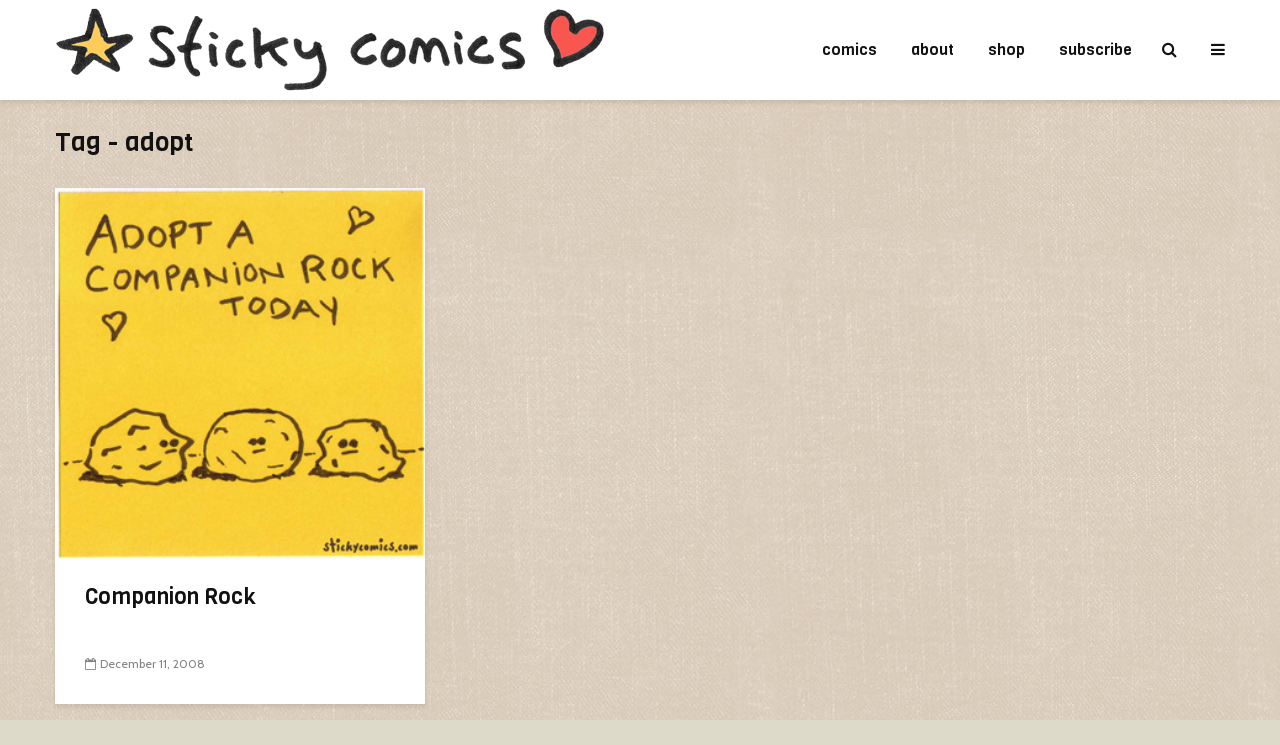

--- FILE ---
content_type: text/html; charset=UTF-8
request_url: https://www.stickycomics.com/tag/adopt/
body_size: 12940
content:
<!DOCTYPE html>
<html lang="en-US" class="no-js">
<head>
	<meta charset="UTF-8">
	<meta name="viewport" content="width=device-width,initial-scale=1.0">
		<title>adopt &#8211; sticky comics</title>
<meta name='robots' content='max-image-preview:large' />
<link rel='dns-prefetch' href='//www.stickycomics.com' />
<link rel='dns-prefetch' href='//secure.gravatar.com' />
<link rel='dns-prefetch' href='//stats.wp.com' />
<link rel='dns-prefetch' href='//fonts.googleapis.com' />
<link rel="alternate" type="application/rss+xml" title="sticky comics &raquo; Feed" href="https://www.stickycomics.com/feed/" />
<link rel="alternate" type="application/rss+xml" title="sticky comics &raquo; Comments Feed" href="https://www.stickycomics.com/comments/feed/" />
<link rel="alternate" type="application/rss+xml" title="sticky comics &raquo; adopt Tag Feed" href="https://www.stickycomics.com/tag/adopt/feed/" />
<style id='wp-img-auto-sizes-contain-inline-css' type='text/css'>
img:is([sizes=auto i],[sizes^="auto," i]){contain-intrinsic-size:3000px 1500px}
/*# sourceURL=wp-img-auto-sizes-contain-inline-css */
</style>
<style id='wp-emoji-styles-inline-css' type='text/css'>

	img.wp-smiley, img.emoji {
		display: inline !important;
		border: none !important;
		box-shadow: none !important;
		height: 1em !important;
		width: 1em !important;
		margin: 0 0.07em !important;
		vertical-align: -0.1em !important;
		background: none !important;
		padding: 0 !important;
	}
/*# sourceURL=wp-emoji-styles-inline-css */
</style>
<style id='wp-block-library-inline-css' type='text/css'>
:root{--wp-block-synced-color:#7a00df;--wp-block-synced-color--rgb:122,0,223;--wp-bound-block-color:var(--wp-block-synced-color);--wp-editor-canvas-background:#ddd;--wp-admin-theme-color:#007cba;--wp-admin-theme-color--rgb:0,124,186;--wp-admin-theme-color-darker-10:#006ba1;--wp-admin-theme-color-darker-10--rgb:0,107,160.5;--wp-admin-theme-color-darker-20:#005a87;--wp-admin-theme-color-darker-20--rgb:0,90,135;--wp-admin-border-width-focus:2px}@media (min-resolution:192dpi){:root{--wp-admin-border-width-focus:1.5px}}.wp-element-button{cursor:pointer}:root .has-very-light-gray-background-color{background-color:#eee}:root .has-very-dark-gray-background-color{background-color:#313131}:root .has-very-light-gray-color{color:#eee}:root .has-very-dark-gray-color{color:#313131}:root .has-vivid-green-cyan-to-vivid-cyan-blue-gradient-background{background:linear-gradient(135deg,#00d084,#0693e3)}:root .has-purple-crush-gradient-background{background:linear-gradient(135deg,#34e2e4,#4721fb 50%,#ab1dfe)}:root .has-hazy-dawn-gradient-background{background:linear-gradient(135deg,#faaca8,#dad0ec)}:root .has-subdued-olive-gradient-background{background:linear-gradient(135deg,#fafae1,#67a671)}:root .has-atomic-cream-gradient-background{background:linear-gradient(135deg,#fdd79a,#004a59)}:root .has-nightshade-gradient-background{background:linear-gradient(135deg,#330968,#31cdcf)}:root .has-midnight-gradient-background{background:linear-gradient(135deg,#020381,#2874fc)}:root{--wp--preset--font-size--normal:16px;--wp--preset--font-size--huge:42px}.has-regular-font-size{font-size:1em}.has-larger-font-size{font-size:2.625em}.has-normal-font-size{font-size:var(--wp--preset--font-size--normal)}.has-huge-font-size{font-size:var(--wp--preset--font-size--huge)}.has-text-align-center{text-align:center}.has-text-align-left{text-align:left}.has-text-align-right{text-align:right}.has-fit-text{white-space:nowrap!important}#end-resizable-editor-section{display:none}.aligncenter{clear:both}.items-justified-left{justify-content:flex-start}.items-justified-center{justify-content:center}.items-justified-right{justify-content:flex-end}.items-justified-space-between{justify-content:space-between}.screen-reader-text{border:0;clip-path:inset(50%);height:1px;margin:-1px;overflow:hidden;padding:0;position:absolute;width:1px;word-wrap:normal!important}.screen-reader-text:focus{background-color:#ddd;clip-path:none;color:#444;display:block;font-size:1em;height:auto;left:5px;line-height:normal;padding:15px 23px 14px;text-decoration:none;top:5px;width:auto;z-index:100000}html :where(.has-border-color){border-style:solid}html :where([style*=border-top-color]){border-top-style:solid}html :where([style*=border-right-color]){border-right-style:solid}html :where([style*=border-bottom-color]){border-bottom-style:solid}html :where([style*=border-left-color]){border-left-style:solid}html :where([style*=border-width]){border-style:solid}html :where([style*=border-top-width]){border-top-style:solid}html :where([style*=border-right-width]){border-right-style:solid}html :where([style*=border-bottom-width]){border-bottom-style:solid}html :where([style*=border-left-width]){border-left-style:solid}html :where(img[class*=wp-image-]){height:auto;max-width:100%}:where(figure){margin:0 0 1em}html :where(.is-position-sticky){--wp-admin--admin-bar--position-offset:var(--wp-admin--admin-bar--height,0px)}@media screen and (max-width:600px){html :where(.is-position-sticky){--wp-admin--admin-bar--position-offset:0px}}

/*# sourceURL=wp-block-library-inline-css */
</style><style id='global-styles-inline-css' type='text/css'>
:root{--wp--preset--aspect-ratio--square: 1;--wp--preset--aspect-ratio--4-3: 4/3;--wp--preset--aspect-ratio--3-4: 3/4;--wp--preset--aspect-ratio--3-2: 3/2;--wp--preset--aspect-ratio--2-3: 2/3;--wp--preset--aspect-ratio--16-9: 16/9;--wp--preset--aspect-ratio--9-16: 9/16;--wp--preset--color--black: #000000;--wp--preset--color--cyan-bluish-gray: #abb8c3;--wp--preset--color--white: #ffffff;--wp--preset--color--pale-pink: #f78da7;--wp--preset--color--vivid-red: #cf2e2e;--wp--preset--color--luminous-vivid-orange: #ff6900;--wp--preset--color--luminous-vivid-amber: #fcb900;--wp--preset--color--light-green-cyan: #7bdcb5;--wp--preset--color--vivid-green-cyan: #00d084;--wp--preset--color--pale-cyan-blue: #8ed1fc;--wp--preset--color--vivid-cyan-blue: #0693e3;--wp--preset--color--vivid-purple: #9b51e0;--wp--preset--color--gridlove-acc: #009cff;--wp--preset--color--gridlove-meta: #818181;--wp--preset--color--gridlove-txt: #5e5e5e;--wp--preset--color--gridlove-bg: #ffffff;--wp--preset--color--gridlove-highlight-acc: #b5e1ff;--wp--preset--color--gridlove-highlight-txt: #ffffff;--wp--preset--color--gridlove-highlight-bg: #000000;--wp--preset--gradient--vivid-cyan-blue-to-vivid-purple: linear-gradient(135deg,rgb(6,147,227) 0%,rgb(155,81,224) 100%);--wp--preset--gradient--light-green-cyan-to-vivid-green-cyan: linear-gradient(135deg,rgb(122,220,180) 0%,rgb(0,208,130) 100%);--wp--preset--gradient--luminous-vivid-amber-to-luminous-vivid-orange: linear-gradient(135deg,rgb(252,185,0) 0%,rgb(255,105,0) 100%);--wp--preset--gradient--luminous-vivid-orange-to-vivid-red: linear-gradient(135deg,rgb(255,105,0) 0%,rgb(207,46,46) 100%);--wp--preset--gradient--very-light-gray-to-cyan-bluish-gray: linear-gradient(135deg,rgb(238,238,238) 0%,rgb(169,184,195) 100%);--wp--preset--gradient--cool-to-warm-spectrum: linear-gradient(135deg,rgb(74,234,220) 0%,rgb(151,120,209) 20%,rgb(207,42,186) 40%,rgb(238,44,130) 60%,rgb(251,105,98) 80%,rgb(254,248,76) 100%);--wp--preset--gradient--blush-light-purple: linear-gradient(135deg,rgb(255,206,236) 0%,rgb(152,150,240) 100%);--wp--preset--gradient--blush-bordeaux: linear-gradient(135deg,rgb(254,205,165) 0%,rgb(254,45,45) 50%,rgb(107,0,62) 100%);--wp--preset--gradient--luminous-dusk: linear-gradient(135deg,rgb(255,203,112) 0%,rgb(199,81,192) 50%,rgb(65,88,208) 100%);--wp--preset--gradient--pale-ocean: linear-gradient(135deg,rgb(255,245,203) 0%,rgb(182,227,212) 50%,rgb(51,167,181) 100%);--wp--preset--gradient--electric-grass: linear-gradient(135deg,rgb(202,248,128) 0%,rgb(113,206,126) 100%);--wp--preset--gradient--midnight: linear-gradient(135deg,rgb(2,3,129) 0%,rgb(40,116,252) 100%);--wp--preset--font-size--small: 12.8px;--wp--preset--font-size--medium: 20px;--wp--preset--font-size--large: 20.8px;--wp--preset--font-size--x-large: 42px;--wp--preset--font-size--normal: 16px;--wp--preset--font-size--huge: 27.2px;--wp--preset--spacing--20: 0.44rem;--wp--preset--spacing--30: 0.67rem;--wp--preset--spacing--40: 1rem;--wp--preset--spacing--50: 1.5rem;--wp--preset--spacing--60: 2.25rem;--wp--preset--spacing--70: 3.38rem;--wp--preset--spacing--80: 5.06rem;--wp--preset--shadow--natural: 6px 6px 9px rgba(0, 0, 0, 0.2);--wp--preset--shadow--deep: 12px 12px 50px rgba(0, 0, 0, 0.4);--wp--preset--shadow--sharp: 6px 6px 0px rgba(0, 0, 0, 0.2);--wp--preset--shadow--outlined: 6px 6px 0px -3px rgb(255, 255, 255), 6px 6px rgb(0, 0, 0);--wp--preset--shadow--crisp: 6px 6px 0px rgb(0, 0, 0);}:where(.is-layout-flex){gap: 0.5em;}:where(.is-layout-grid){gap: 0.5em;}body .is-layout-flex{display: flex;}.is-layout-flex{flex-wrap: wrap;align-items: center;}.is-layout-flex > :is(*, div){margin: 0;}body .is-layout-grid{display: grid;}.is-layout-grid > :is(*, div){margin: 0;}:where(.wp-block-columns.is-layout-flex){gap: 2em;}:where(.wp-block-columns.is-layout-grid){gap: 2em;}:where(.wp-block-post-template.is-layout-flex){gap: 1.25em;}:where(.wp-block-post-template.is-layout-grid){gap: 1.25em;}.has-black-color{color: var(--wp--preset--color--black) !important;}.has-cyan-bluish-gray-color{color: var(--wp--preset--color--cyan-bluish-gray) !important;}.has-white-color{color: var(--wp--preset--color--white) !important;}.has-pale-pink-color{color: var(--wp--preset--color--pale-pink) !important;}.has-vivid-red-color{color: var(--wp--preset--color--vivid-red) !important;}.has-luminous-vivid-orange-color{color: var(--wp--preset--color--luminous-vivid-orange) !important;}.has-luminous-vivid-amber-color{color: var(--wp--preset--color--luminous-vivid-amber) !important;}.has-light-green-cyan-color{color: var(--wp--preset--color--light-green-cyan) !important;}.has-vivid-green-cyan-color{color: var(--wp--preset--color--vivid-green-cyan) !important;}.has-pale-cyan-blue-color{color: var(--wp--preset--color--pale-cyan-blue) !important;}.has-vivid-cyan-blue-color{color: var(--wp--preset--color--vivid-cyan-blue) !important;}.has-vivid-purple-color{color: var(--wp--preset--color--vivid-purple) !important;}.has-black-background-color{background-color: var(--wp--preset--color--black) !important;}.has-cyan-bluish-gray-background-color{background-color: var(--wp--preset--color--cyan-bluish-gray) !important;}.has-white-background-color{background-color: var(--wp--preset--color--white) !important;}.has-pale-pink-background-color{background-color: var(--wp--preset--color--pale-pink) !important;}.has-vivid-red-background-color{background-color: var(--wp--preset--color--vivid-red) !important;}.has-luminous-vivid-orange-background-color{background-color: var(--wp--preset--color--luminous-vivid-orange) !important;}.has-luminous-vivid-amber-background-color{background-color: var(--wp--preset--color--luminous-vivid-amber) !important;}.has-light-green-cyan-background-color{background-color: var(--wp--preset--color--light-green-cyan) !important;}.has-vivid-green-cyan-background-color{background-color: var(--wp--preset--color--vivid-green-cyan) !important;}.has-pale-cyan-blue-background-color{background-color: var(--wp--preset--color--pale-cyan-blue) !important;}.has-vivid-cyan-blue-background-color{background-color: var(--wp--preset--color--vivid-cyan-blue) !important;}.has-vivid-purple-background-color{background-color: var(--wp--preset--color--vivid-purple) !important;}.has-black-border-color{border-color: var(--wp--preset--color--black) !important;}.has-cyan-bluish-gray-border-color{border-color: var(--wp--preset--color--cyan-bluish-gray) !important;}.has-white-border-color{border-color: var(--wp--preset--color--white) !important;}.has-pale-pink-border-color{border-color: var(--wp--preset--color--pale-pink) !important;}.has-vivid-red-border-color{border-color: var(--wp--preset--color--vivid-red) !important;}.has-luminous-vivid-orange-border-color{border-color: var(--wp--preset--color--luminous-vivid-orange) !important;}.has-luminous-vivid-amber-border-color{border-color: var(--wp--preset--color--luminous-vivid-amber) !important;}.has-light-green-cyan-border-color{border-color: var(--wp--preset--color--light-green-cyan) !important;}.has-vivid-green-cyan-border-color{border-color: var(--wp--preset--color--vivid-green-cyan) !important;}.has-pale-cyan-blue-border-color{border-color: var(--wp--preset--color--pale-cyan-blue) !important;}.has-vivid-cyan-blue-border-color{border-color: var(--wp--preset--color--vivid-cyan-blue) !important;}.has-vivid-purple-border-color{border-color: var(--wp--preset--color--vivid-purple) !important;}.has-vivid-cyan-blue-to-vivid-purple-gradient-background{background: var(--wp--preset--gradient--vivid-cyan-blue-to-vivid-purple) !important;}.has-light-green-cyan-to-vivid-green-cyan-gradient-background{background: var(--wp--preset--gradient--light-green-cyan-to-vivid-green-cyan) !important;}.has-luminous-vivid-amber-to-luminous-vivid-orange-gradient-background{background: var(--wp--preset--gradient--luminous-vivid-amber-to-luminous-vivid-orange) !important;}.has-luminous-vivid-orange-to-vivid-red-gradient-background{background: var(--wp--preset--gradient--luminous-vivid-orange-to-vivid-red) !important;}.has-very-light-gray-to-cyan-bluish-gray-gradient-background{background: var(--wp--preset--gradient--very-light-gray-to-cyan-bluish-gray) !important;}.has-cool-to-warm-spectrum-gradient-background{background: var(--wp--preset--gradient--cool-to-warm-spectrum) !important;}.has-blush-light-purple-gradient-background{background: var(--wp--preset--gradient--blush-light-purple) !important;}.has-blush-bordeaux-gradient-background{background: var(--wp--preset--gradient--blush-bordeaux) !important;}.has-luminous-dusk-gradient-background{background: var(--wp--preset--gradient--luminous-dusk) !important;}.has-pale-ocean-gradient-background{background: var(--wp--preset--gradient--pale-ocean) !important;}.has-electric-grass-gradient-background{background: var(--wp--preset--gradient--electric-grass) !important;}.has-midnight-gradient-background{background: var(--wp--preset--gradient--midnight) !important;}.has-small-font-size{font-size: var(--wp--preset--font-size--small) !important;}.has-medium-font-size{font-size: var(--wp--preset--font-size--medium) !important;}.has-large-font-size{font-size: var(--wp--preset--font-size--large) !important;}.has-x-large-font-size{font-size: var(--wp--preset--font-size--x-large) !important;}
/*# sourceURL=global-styles-inline-css */
</style>

<style id='classic-theme-styles-inline-css' type='text/css'>
/*! This file is auto-generated */
.wp-block-button__link{color:#fff;background-color:#32373c;border-radius:9999px;box-shadow:none;text-decoration:none;padding:calc(.667em + 2px) calc(1.333em + 2px);font-size:1.125em}.wp-block-file__button{background:#32373c;color:#fff;text-decoration:none}
/*# sourceURL=/wp-includes/css/classic-themes.min.css */
</style>
<link rel='stylesheet' id='mks_shortcodes_simple_line_icons-css' href='https://www.stickycomics.com/wp-content/plugins/meks-flexible-shortcodes/css/simple-line/simple-line-icons.css?ver=1.3.8' type='text/css' media='screen' />
<link rel='stylesheet' id='mks_shortcodes_css-css' href='https://www.stickycomics.com/wp-content/plugins/meks-flexible-shortcodes/css/style.css?ver=1.3.8' type='text/css' media='screen' />
<link rel='stylesheet' id='ce_responsive-css' href='https://www.stickycomics.com/wp-content/plugins/simple-embed-code/css/video-container.min.css?ver=2.5.1' type='text/css' media='all' />
<link rel='stylesheet' id='mc4wp-form-themes-css' href='https://www.stickycomics.com/wp-content/plugins/mailchimp-for-wp/assets/css/form-themes.css?ver=4.10.9' type='text/css' media='all' />
<link rel='stylesheet' id='gridlove-fonts-css' href='https://fonts.googleapis.com/css?family=Cabin%3A400%7CViga%3A400&#038;subset=latin&#038;ver=2.1.2' type='text/css' media='all' />
<link rel='stylesheet' id='gridlove-main-css' href='https://www.stickycomics.com/wp-content/themes/gridlove/assets/css/min.css?ver=2.1.2' type='text/css' media='all' />
<style id='gridlove-main-inline-css' type='text/css'>
body{font-size: 16px;}h1, .h1 {font-size: 32px;}h2, .h2,.col-lg-12 .gridlove-post-b .h3 {font-size: 26px;}h3, .h3 {font-size: 22px;}h4, .h4 {font-size: 20px;}h5, .h5 {font-size: 18px;}h6, .h6 {font-size: 16px;}.widget, .gridlove-header-responsive .sub-menu, .gridlove-site-header .sub-menu{font-size: 14px;}.gridlove-main-navigation {font-size: 16px;}.gridlove-post {font-size: 16px;}body{background-color: #dddac9;background-image:url('https://www.stickycomics.com/wp-content/uploads/download.jpg');color: #5e5e5e;font-family: 'Cabin';font-weight: 400;}h1, h2, h3, h4, h5, h6,.h1, .h2, .h3, .h4, .h5, .h6,blockquote,thead td,.comment-author b,q:before,#bbpress-forums .bbp-forum-title, #bbpress-forums .bbp-topic-permalink{color: #111111;font-family: 'Viga';font-weight: 400;}.gridlove-main-nav a,.gridlove-posts-widget a{font-family: 'Viga';font-weight: 400;}.gridlove-header-top{background-color: #222222;color: #dddddd;}.gridlove-header-top a{color: #dddddd;}.gridlove-header-top a:hover{color: #ffffff;}.gridlove-header-wrapper,.gridlove-header-middle .sub-menu,.gridlove-header-responsive,.gridlove-header-responsive .sub-menu{background-color:#ffffff; }.gridlove-header-middle,.gridlove-header-middle a,.gridlove-header-responsive,.gridlove-header-responsive a{color: #111111;}.gridlove-header-middle a:hover,.gridlove-header-middle .gridlove-sidebar-action:hover,.gridlove-header-middle .gridlove-actions-button > span:hover,.gridlove-header-middle .current_page_item > a,.gridlove-header-middle .current_page_ancestor > a,.gridlove-header-middle .current-menu-item > a,.gridlove-header-middle .current-menu-ancestor > a,.gridlove-header-middle .gridlove-category-menu article:hover a,.gridlove-header-responsive a:hover{color: #009cff;}.gridlove-header-middle .active>span,.gridlove-header-middle .gridlove-main-nav>li.menu-item-has-children:hover>a,.gridlove-header-middle .gridlove-social-icons:hover>span,.gridlove-header-responsive .active>span{background-color: rgba(17,17,17,0.05)}.gridlove-header-middle .gridlove-button-search{background-color: #009cff;}.gridlove-header-middle .gridlove-search-form input{border-color: rgba(17,17,17,0.1)}.gridlove-header-middle .sub-menu,.gridlove-header-responsive .sub-menu{border-top: 1px solid rgba(17,17,17,0.05)}.gridlove-header-middle{height: 100px;}.gridlove-logo{max-height: 100px;}.gridlove-branding-bg{background:#f0233b;}.gridlove-header-responsive .gridlove-actions-button:hover >span{color:#009cff;}.gridlove-sidebar-action .gridlove-bars:before,.gridlove-sidebar-action .gridlove-bars:after{background:#111111;}.gridlove-sidebar-action:hover .gridlove-bars:before,.gridlove-sidebar-action:hover .gridlove-bars:after{background:#009cff;}.gridlove-sidebar-action .gridlove-bars{border-color: #111111;}.gridlove-sidebar-action:hover .gridlove-bars{border-color:#009cff;}.gridlove-header-bottom .sub-menu{ background-color:#ffffff;}.gridlove-header-bottom .sub-menu a{color:#111111;}.gridlove-header-bottom .sub-menu a:hover,.gridlove-header-bottom .gridlove-category-menu article:hover a{color:#009cff;}.gridlove-header-bottom{background-color:#f2f2f2;}.gridlove-header-bottom,.gridlove-header-bottom a{color: #111111;}.gridlove-header-bottom a:hover,.gridlove-header-bottom .gridlove-sidebar-action:hover,.gridlove-header-bottom .gridlove-actions-button > span:hover,.gridlove-header-bottom .current_page_item > a,.gridlove-header-bottom .current_page_ancestor > a,.gridlove-header-bottom .current-menu-item > a,.gridlove-header-bottom .current-menu-ancestor > a {color: #009cff;}.gridlove-header-bottom .active>span,.gridlove-header-bottom .gridlove-main-nav>li.menu-item-has-children:hover>a,.gridlove-header-bottom .gridlove-social-icons:hover>span{background-color: rgba(17,17,17,0.05)}.gridlove-header-bottom .gridlove-search-form input{border-color: rgba(17,17,17,0.1)}.gridlove-header-bottom,.gridlove-header-bottom .sub-menu{border-top: 1px solid rgba(17,17,17,0.07)}.gridlove-header-bottom .gridlove-button-search{background-color: #009cff;}.gridlove-header-sticky,.gridlove-header-sticky .sub-menu{background-color:#ffffff; }.gridlove-header-sticky,.gridlove-header-sticky a{color: #111111;}.gridlove-header-sticky a:hover,.gridlove-header-sticky .gridlove-sidebar-action:hover,.gridlove-header-sticky .gridlove-actions-button > span:hover,.gridlove-header-sticky .current_page_item > a,.gridlove-header-sticky .current_page_ancestor > a,.gridlove-header-sticky .current-menu-item > a,.gridlove-header-sticky .current-menu-ancestor > a,.gridlove-header-sticky .gridlove-category-menu article:hover a{color: #009cff;}.gridlove-header-sticky .active>span,.gridlove-header-sticky .gridlove-main-nav>li.menu-item-has-children:hover>a,.gridlove-header-sticky .gridlove-social-icons:hover>span{background-color: rgba(17,17,17,0.05)}.gridlove-header-sticky .gridlove-search-form input{border-color: rgba(17,17,17,0.1)}.gridlove-header-sticky .sub-menu{border-top: 1px solid rgba(17,17,17,0.05)}.gridlove-header-sticky .gridlove-button-search{background-color: #009cff;}.gridlove-cover-area,.gridlove-cover{height:100px; }.gridlove-cover-area .gridlove-cover-bg img{width:1500px; }.gridlove-box,#disqus_thread{background: #ffffff;}a{color: #5e5e5e;}.entry-title a{ color: #111111;}a:hover,.comment-reply-link,#cancel-comment-reply-link,.gridlove-box .entry-title a:hover,.gridlove-posts-widget article:hover a{color: #009cff;}.entry-content p a,.widget_text a,.entry-content ul a,.entry-content ol a,.gridlove-text-module-content p a{color: #009cff; border-color: rgba(0,156,255,0.8);}.entry-content p a:hover,.widget_text a:hover,.entry-content ul a:hover,.entry-content ol a:hover,.gridlove-text-module-content p a:hover{border-bottom: 1px solid transparent;}.comment-reply-link:hover,.gallery .gallery-item a:after, .wp-block-gallery .blocks-gallery-item a:after,.wp-block-gallery figure a:after,.entry-content a.gridlove-popup-img {color: #5e5e5e; }.gridlove-post-b .box-col-b:only-child .entry-title a,.gridlove-post-d .entry-overlay:only-child .entry-title a{color: #111111;}.gridlove-post-b .box-col-b:only-child .entry-title a:hover,.gridlove-post-d .entry-overlay:only-child .entry-title a:hover,.gridlove-content .entry-header .gridlove-breadcrumbs a,.gridlove-content .entry-header .gridlove-breadcrumbs a:hover,.module-header .gridlove-breadcrumbs a,.module-header .gridlove-breadcrumbs a:hover { color: #009cff; }.gridlove-post-b .box-col-b:only-child .meta-item,.gridlove-post-b .box-col-b:only-child .entry-meta a,.gridlove-post-b .box-col-b:only-child .entry-meta span,.gridlove-post-d .entry-overlay:only-child .meta-item,.gridlove-post-d .entry-overlay:only-child .entry-meta a,.gridlove-post-d .entry-overlay:only-child .entry-meta span {color: #818181;}.entry-meta .meta-item, .entry-meta a, .entry-meta span,.comment-metadata a{color: #818181;}blockquote{color: rgba(17,17,17,0.8);}blockquote:before{color: rgba(17,17,17,0.15);}.entry-meta a:hover{color: #111111;}.widget_tag_cloud a,.entry-tags a,.entry-content .wp-block-tag-cloud a{ background: rgba(94,94,94,0.1); color: #5e5e5e; }.submit,.gridlove-button,.mks_autor_link_wrap a,.mks_read_more a,input[type="submit"],button[type="submit"],.gridlove-cat, .gridlove-pill,.gridlove-button-search,body div.wpforms-container-full .wpforms-form input[type=submit], body div.wpforms-container-full .wpforms-form button[type=submit], body div.wpforms-container-full .wpforms-form .wpforms-page-button,.add_to_cart_button{color:#FFF;background-color: #009cff;}body div.wpforms-container-full .wpforms-form input[type=submit]:hover, body div.wpforms-container-full .wpforms-form input[type=submit]:focus, body div.wpforms-container-full .wpforms-form input[type=submit]:active, body div.wpforms-container-full .wpforms-form button[type=submit]:hover, body div.wpforms-container-full .wpforms-form button[type=submit]:focus, body div.wpforms-container-full .wpforms-form button[type=submit]:active, body div.wpforms-container-full .wpforms-form .wpforms-page-button:hover, body div.wpforms-container-full .wpforms-form .wpforms-page-button:active, body div.wpforms-container-full .wpforms-form .wpforms-page-button:focus {color:#FFF;background-color: #009cff;}.wp-block-button__link{background-color: #009cff; }.gridlove-button:hover,.add_to_cart_button:hover{color:#FFF;}.gridlove-share a:hover{background:rgba(17, 17, 17, .8);color:#FFF;}.gridlove-pill:hover,.gridlove-author-links a:hover,.entry-category a:hover{background: #111;color: #FFF;}.gridlove-cover-content .entry-category a:hover,.entry-overlay .entry-category a:hover,.gridlove-highlight .entry-category a:hover,.gridlove-box.gridlove-post-d .entry-overlay .entry-category a:hover,.gridlove-post-a .entry-category a:hover,.gridlove-highlight .gridlove-format-icon{background: #FFF;color: #111;}.gridlove-author, .gridlove-prev-next-nav,.comment .comment-respond{border-color: rgba(94,94,94,0.1);}.gridlove-load-more a,.gridlove-pagination .gridlove-next a,.gridlove-pagination .gridlove-prev a,.gridlove-pagination .next,.gridlove-pagination .prev,.gridlove-infinite-scroll a,.double-bounce1, .double-bounce2,.gridlove-link-pages > span,.module-actions ul.page-numbers span.page-numbers{color:#FFF;background-color: #009cff;}.gridlove-pagination .current{background-color:rgba(94,94,94,0.1);}.gridlove-highlight{background: #000000;}.gridlove-highlight,.gridlove-highlight h4,.gridlove-highlight a{color: #ffffff;}.gridlove-highlight .entry-meta .meta-item, .gridlove-highlight .entry-meta a, .gridlove-highlight .entry-meta span,.gridlove-highlight p{color: rgba(255,255,255,0.8);}.gridlove-highlight .gridlove-author-links .fa-link,.gridlove-highlight .gridlove_category_widget .gridlove-full-color li a:after{background: #b5e1ff;}.gridlove-highlight .entry-meta a:hover{color: #ffffff;}.gridlove-highlight.gridlove-post-d .entry-image a:after{background-color: rgba(0,0,0,0.7);}.gridlove-highlight.gridlove-post-d:hover .entry-image a:after{background-color: rgba(0,0,0,0.9);}.gridlove-highlight.gridlove-post-a .entry-image:hover>a:after, .gridlove-highlight.gridlove-post-b .entry-image:hover a:after{background-color: rgba(0,0,0,0.2);}.gridlove-highlight .gridlove-slider-controls > div{background-color: rgba(255,255,255,0.1);color: #ffffff; }.gridlove-highlight .gridlove-slider-controls > div:hover{background-color: rgba(255,255,255,0.3);color: #ffffff; }.gridlove-highlight.gridlove-box .entry-title a:hover{color: #b5e1ff;}.gridlove-highlight.widget_meta a, .gridlove-highlight.widget_recent_entries li, .gridlove-highlight.widget_recent_comments li, .gridlove-highlight.widget_nav_menu a, .gridlove-highlight.widget_archive li, .gridlove-highlight.widget_pages a{border-color: rgba(255,255,255,0.1);}.gridlove-cover-content .entry-meta .meta-item, .gridlove-cover-content .entry-meta a, .gridlove-cover-content .entry-meta span,.gridlove-cover-area .gridlove-breadcrumbs,.gridlove-cover-area .gridlove-breadcrumbs a,.gridlove-cover-area .gridlove-breadcrumbs .breadcrumb_last,body .gridlove-content .entry-overlay .gridlove-breadcrumbs {color: rgba(255, 255, 255, .8);}.gridlove-cover-content .entry-meta a:hover,.gridlove-cover-area .gridlove-breadcrumbs a:hover {color: rgba(255, 255, 255, 1);}.module-title h2,.module-title .h2{ color: #111111; }.gridlove-action-link,.gridlove-slider-controls > div,.module-actions ul.page-numbers .next.page-numbers,.module-actions ul.page-numbers .prev.page-numbers{background: rgba(17,17,17,0.1); color: #111111; }.gridlove-slider-controls > div:hover,.gridlove-action-link:hover,.module-actions ul.page-numbers .next.page-numbers:hover,.module-actions ul.page-numbers .prev.page-numbers:hover{color: #111111;background: rgba(17,17,17,0.3); }.gridlove-pn-ico,.gridlove-author-links .fa-link{background: rgba(94,94,94,0.1); color: #5e5e5e;}.gridlove-prev-next-nav a:hover .gridlove-pn-ico{background: rgba(0,156,255,1); color: #ffffff;}.widget_meta a,.widget_recent_entries li,.widget_recent_comments li,.widget_nav_menu a,.widget_archive li,.widget_pages a,.widget_categories li,.gridlove_category_widget .gridlove-count-color li,.widget_categories .children li,.widget_archiv .children li{border-color: rgba(94,94,94,0.1);}.widget_recent_entries a:hover,.menu-item-has-children.active > span,.menu-item-has-children.active > a,.gridlove-nav-widget-acordion:hover,.widget_recent_comments .recentcomments a.url:hover{color: #009cff;}.widget_recent_comments .url,.post-date,.widget_recent_comments .recentcomments,.gridlove-nav-widget-acordion,.widget_archive li,.rss-date,.widget_categories li,.widget_archive li{color:#818181;}.widget_pages .children,.widget_nav_menu .sub-menu{background:#009cff;color:#FFF;}.widget_pages .children a,.widget_nav_menu .sub-menu a,.widget_nav_menu .sub-menu span,.widget_pages .children span{color:#FFF;}.widget_tag_cloud a:hover,.entry-tags a:hover,.entry-content .wp-block-tag-cloud a:hover{background: #009cff;color:#FFF;}.gridlove-footer{background: #6a705e;color: #ffffff;}.gridlove-footer .widget-title{color: #ffffff;}.gridlove-footer a{color: rgba(255,255,255,0.8);}.gridlove-footer a:hover{color: #ffffff;}.gridlove-footer .widget_recent_comments .url, .gridlove-footer .post-date, .gridlove-footer .widget_recent_comments .recentcomments, .gridlove-footer .gridlove-nav-widget-acordion, .gridlove-footer .widget_archive li, .gridlove-footer .rss-date{color: rgba(255,255,255,0.8); }.gridlove-footer .widget_meta a, .gridlove-footer .widget_recent_entries li, .gridlove-footer .widget_recent_comments li, .gridlove-footer .widget_nav_menu a, .gridlove-footer .widget_archive li, .gridlove-footer .widget_pages a,.gridlove-footer table,.gridlove-footer td,.gridlove-footer th,.gridlove-footer .widget_calendar table,.gridlove-footer .widget.widget_categories select,.gridlove-footer .widget_calendar table tfoot tr td{border-color: rgba(255,255,255,0.2);}table,thead,td,th,.widget_calendar table{ border-color: rgba(94,94,94,0.1);}input[type="text"], input[type="email"],input[type="search"], input[type="url"], input[type="tel"], input[type="number"], input[type="date"], input[type="password"], select, textarea{border-color: rgba(94,94,94,0.2);}.gridlove-site-content div.mejs-container .mejs-controls {background-color: rgba(94,94,94,0.1);}body .gridlove-site-content .mejs-controls .mejs-time-rail .mejs-time-current{background: #009cff;}body .gridlove-site-content .mejs-video.mejs-container .mejs-controls{background-color: rgba(255,255,255,0.9);}.wp-block-cover .wp-block-cover-image-text, .wp-block-cover .wp-block-cover-text, .wp-block-cover h2, .wp-block-cover-image .wp-block-cover-image-text, .wp-block-cover-image .wp-block-cover-text, .wp-block-cover-image h2{font-family: 'Viga';font-weight: 400; }.wp-block-cover-image .wp-block-cover-image-text, .wp-block-cover-image h2{font-size: 26px;}.widget_display_replies li, .widget_display_topics li{ color:#818181; }.has-small-font-size{ font-size: 12px;}.has-large-font-size{ font-size: 20px;}.has-huge-font-size{ font-size: 25px;}@media(min-width: 1024px){.has-small-font-size{ font-size: 12px;}.has-normal-font-size{ font-size: 16px;}.has-large-font-size{ font-size: 20px;}.has-huge-font-size{ font-size: 27px;}}.has-gridlove-acc-background-color{ background-color: #009cff;}.has-gridlove-acc-color{ color: #009cff;}.has-gridlove-meta-background-color{ background-color: #818181;}.has-gridlove-meta-color{ color: #818181;}.has-gridlove-txt-background-color{ background-color: #5e5e5e;}.has-gridlove-txt-color{ color: #5e5e5e;}.has-gridlove-bg-background-color{ background-color: #ffffff;}.has-gridlove-bg-color{ color: #ffffff;}.has-gridlove-highlight-acc-background-color{ background-color: #b5e1ff;}.has-gridlove-highlight-acc-color{ color: #b5e1ff;}.has-gridlove-highlight-txt-background-color{ background-color: #ffffff;}.has-gridlove-highlight-txt-color{ color: #ffffff;}.has-gridlove-highlight-bg-background-color{ background-color: #000000;}.has-gridlove-highlight-bg-color{ color: #000000;}.gridlove-cats .gridlove-cat .entry-overlay-wrapper .entry-image:after, .gridlove-cat.gridlove-post-d .entry-image a:after { background-color: rgba(0,156,255,0.7); }.gridlove-cat.gridlove-post-d:hover .entry-image a:after { background-color: rgba(0,156,255,0.9); }
/*# sourceURL=gridlove-main-inline-css */
</style>
<link rel='stylesheet' id='meks-ads-widget-css' href='https://www.stickycomics.com/wp-content/plugins/meks-easy-ads-widget/css/style.css?ver=2.0.9' type='text/css' media='all' />
<link rel='stylesheet' id='meks_instagram-widget-styles-css' href='https://www.stickycomics.com/wp-content/plugins/meks-easy-instagram-widget/css/widget.css?ver=6.9' type='text/css' media='all' />
<link rel='stylesheet' id='meks-themeforest-widget-css' href='https://www.stickycomics.com/wp-content/plugins/meks-themeforest-smart-widget/css/style.css?ver=1.6' type='text/css' media='all' />
<link rel='stylesheet' id='meks_ess-main-css' href='https://www.stickycomics.com/wp-content/plugins/meks-easy-social-share/assets/css/main.css?ver=1.3' type='text/css' media='all' />
<script type="text/javascript" src="https://www.stickycomics.com/wp-includes/js/jquery/jquery.min.js?ver=3.7.1" id="jquery-core-js"></script>
<script type="text/javascript" src="https://www.stickycomics.com/wp-includes/js/jquery/jquery-migrate.min.js?ver=3.4.1" id="jquery-migrate-js"></script>
<link rel="https://api.w.org/" href="https://www.stickycomics.com/wp-json/" /><link rel="alternate" title="JSON" type="application/json" href="https://www.stickycomics.com/wp-json/wp/v2/tags/178" /><link rel="EditURI" type="application/rsd+xml" title="RSD" href="https://www.stickycomics.com/xmlrpc.php?rsd" />
<meta name="generator" content="WordPress 6.9" />
<!-- start Simple Custom CSS and JS -->
<style type="text/css">
.wpcf7-form label, body div.wpforms-container-full .wpforms-form .wpforms-field-label { font-size: 1.2em; font-weight: bold; }</style>
<!-- end Simple Custom CSS and JS -->
<!-- start Simple Custom CSS and JS -->
<!-- Global site tag (gtag.js) - Google Analytics -->
<script async src="https://www.googletagmanager.com/gtag/js?id=UA-3090300-1"></script>
<script>
  window.dataLayer = window.dataLayer || [];
  function gtag(){dataLayer.push(arguments);}
  gtag('js', new Date());

  gtag('config', 'UA-3090300-1');
</script>


<!-- end Simple Custom CSS and JS -->
<!-- start Simple Custom CSS and JS -->
<script data-ad-client="ca-pub-2722600040987822" async src="https://pagead2.googlesyndication.com/pagead/js/adsbygoogle.js"></script>

<!-- end Simple Custom CSS and JS -->
<!-- start Simple Custom CSS and JS -->
<script id="mcjs">!function(c,h,i,m,p){m=c.createElement(h),p=c.getElementsByTagName(h)[0],m.async=1,m.src=i,p.parentNode.insertBefore(m,p)}(document,"script","https://chimpstatic.com/mcjs-connected/js/users/d6f86924a916104d3d37a8546/4fcc96f34b7d27d266fc4f8ac.js");</script><!-- end Simple Custom CSS and JS -->
<meta name="generator" content="Redux 4.5.9" />	<style>img#wpstats{display:none}</style>
		<link rel="apple-touch-icon" sizes="57x57" href="/wp-content/uploads/fbrfg/apple-touch-icon-57x57.png">
<link rel="apple-touch-icon" sizes="60x60" href="/wp-content/uploads/fbrfg/apple-touch-icon-60x60.png">
<link rel="apple-touch-icon" sizes="72x72" href="/wp-content/uploads/fbrfg/apple-touch-icon-72x72.png">
<link rel="apple-touch-icon" sizes="76x76" href="/wp-content/uploads/fbrfg/apple-touch-icon-76x76.png">
<link rel="icon" type="image/png" href="/wp-content/uploads/fbrfg/favicon-32x32.png" sizes="32x32">
<link rel="icon" type="image/png" href="/wp-content/uploads/fbrfg/favicon-16x16.png" sizes="16x16">
<link rel="manifest" href="/wp-content/uploads/fbrfg/manifest.json">
<link rel="mask-icon" href="/wp-content/uploads/fbrfg/safari-pinned-tab.svg" color="#5bbad5">
<link rel="shortcut icon" href="/wp-content/uploads/fbrfg/favicon.ico">
<meta name="apple-mobile-web-app-title" content="sticky comics">
<meta name="application-name" content="sticky comics">
<meta name="msapplication-TileColor" content="#ffc40d">
<meta name="msapplication-config" content="/wp-content/uploads/fbrfg/browserconfig.xml">
<meta name="theme-color" content="#ffffff">		<style type="text/css" id="wp-custom-css">
			@media (max-width: 768px){
.gridlove-header-responsive+.gridlove-cover-area,
.gridlove-cover-item,
.gridlove-cover-bg,
.gridlove-cover {
    height: 100px !important;
}
}
@media (max-width: 579px){
.gridlove-cover, .gridlove-cover-area {
    height: 100px!important;
}
}
/*
.wp-block-details summary {
	font-weight: bold;
	text-decoration: underline; 
	padding-bottom: 0.5em;
}
*/
details summary { 
  cursor: pointer;
}

details summary > * {
  display: inline;
}
details {
  margin: 1rem;
	font-size: 0.85em;
}
summary {
  font-weight: bold;
	font-size: 1.3em;
  list-style-image: url(https://www.stickycomics.com/wp-content/uploads/right-arrow.svg);
}
details[open] > summary {
  list-style-image: url(https://www.stickycomics.com/wp-content/uploads/down-arrow.svg);
}
summary::-webkit-details-marker {
  background: url(https://www.stickycomics.com/wp-content/uploads/right-arrow.svg);
  color: transparent;
}
details[open] > summary::-webkit-details-marker {
  background: url(https://www.stickycomics.com/wp-content/uploads/down-arrow.svg);
}
		</style>
		<style id="yellow-pencil">
/*
	The following CSS codes are created by the YellowPencil plugin.
	https://yellowpencil.waspthemes.com/
*/
#footer{background-image:url("https://www.stickycomics.com/wp-content/plugins/waspthemes-yellow-pencil/assets/low_contrast_linen.png");}#content .gridlove-sidebar .widget:nth-child(4){text-align:center;border-style:none;border-width:0px;border-color:transparent;-webkit-box-shadow:0px 3px 0px -50px rgba(0,1,1,0.1);box-shadow:0px 3px 0px -50px rgba(0,1,1,0.1);background-color:transparent;}
</style></head>

<body class="archive tag tag-adopt tag-178 wp-embed-responsive wp-theme-gridlove non-logged-in chrome gridlove-cover-overlay-off gridlove-v_2_1_2">

					
			
			
		<header id="header" class="gridlove-site-header hidden-md-down  gridlove-header-shadow">
				
				
				<div class="gridlove-header-wrapper">
    <div class="gridlove-header-1 gridlove-header-middle container">
        
        <div class="gridlove-slot-l">
            
<div class="gridlove-site-branding  ">
			<span class="site-title h1"><a href="https://www.stickycomics.com/" rel="home"><img class="gridlove-logo" src="https://www.stickycomics.com/wp-content/uploads/stickycomics_logo311.png" alt="sticky comics"></a></span>
	
	
</div>

        </div>

        <div class="gridlove-slot-r">
            <nav class="gridlove-main-navigation">	
				<ul id="menu-main-nav-menu" class="gridlove-main-nav gridlove-menu"><li id="menu-item-4269" class="menu-item menu-item-type-taxonomy menu-item-object-category menu-item-has-children menu-item-4269"><a href="https://www.stickycomics.com/all/comics/">comics</a>
<ul class="sub-menu">
	<li id="menu-item-4312" class="menu-item menu-item-type-taxonomy menu-item-object-category menu-item-4312"><a href="https://www.stickycomics.com/all/comics/">archive</a></li>
	<li id="menu-item-4311" class="menu-item menu-item-type-taxonomy menu-item-object-category menu-item-4311"><a href="https://www.stickycomics.com/all/popular/">popular</a></li>
	<li id="menu-item-4313" class="menu-item menu-item-type-custom menu-item-object-custom menu-item-4313"><a href="/?random">random</a></li>
</ul>
</li>
<li id="menu-item-4271" class="menu-item menu-item-type-post_type menu-item-object-page menu-item-has-children menu-item-4271"><a href="https://www.stickycomics.com/about/">about</a>
<ul class="sub-menu">
	<li id="menu-item-3114" class="menu-item menu-item-type-post_type menu-item-object-page menu-item-3114"><a href="https://www.stickycomics.com/about/">about me</a></li>
	<li id="menu-item-4267" class="menu-item menu-item-type-post_type menu-item-object-page menu-item-4267"><a href="https://www.stickycomics.com/contact/">contact me</a></li>
	<li id="menu-item-4310" class="menu-item menu-item-type-post_type menu-item-object-page menu-item-4310"><a href="https://www.stickycomics.com/about/events/">events + appearances</a></li>
	<li id="menu-item-6443" class="menu-item menu-item-type-post_type menu-item-object-page menu-item-6443"><a href="https://www.stickycomics.com/permissions/">permission to use my work</a></li>
	<li id="menu-item-6012" class="menu-item menu-item-type-post_type menu-item-object-page menu-item-6012"><a href="https://www.stickycomics.com/donate/">Donate</a></li>
	<li id="menu-item-6369" class="menu-item menu-item-type-custom menu-item-object-custom menu-item-6369"><a href="https://ko-fi.com/stickycomics">Buy me a coffee</a></li>
</ul>
</li>
<li id="menu-item-5418" class="menu-item menu-item-type-custom menu-item-object-custom menu-item-has-children menu-item-5418"><a href="https://etsy.com/shop/teneastread">shop</a>
<ul class="sub-menu">
	<li id="menu-item-7213" class="menu-item menu-item-type-post_type menu-item-object-post menu-item-7213"><a href="https://www.stickycomics.com/im-a-bagel/">BUY MY BOOK!</a></li>
	<li id="menu-item-7565" class="menu-item menu-item-type-custom menu-item-object-custom menu-item-7565"><a href="https://society.stickycomics.com/product/signed-framed-print/">Framed Gallery Art</a></li>
	<li id="menu-item-6966" class="menu-item menu-item-type-post_type menu-item-object-page menu-item-6966"><a href="https://www.stickycomics.com/prints/">Get a print of any comic</a></li>
	<li id="menu-item-6202" class="menu-item menu-item-type-custom menu-item-object-custom menu-item-6202"><a href="https://etsy.com/shop/teneastread">etsy shop</a></li>
	<li id="menu-item-3121" class="menu-item menu-item-type-post_type menu-item-object-page menu-item-3121"><a href="https://www.stickycomics.com/order-prints/">other shops</a></li>
	<li id="menu-item-4268" class="menu-item menu-item-type-post_type menu-item-object-page menu-item-4268"><a href="https://www.stickycomics.com/donate/">donate</a></li>
</ul>
</li>
<li id="menu-item-5480" class="menu-item menu-item-type-custom menu-item-object-custom menu-item-has-children menu-item-5480"><a href="https://mailchi.mp/6a97d5f4e34a/stickycomicsweekly">subscribe</a>
<ul class="sub-menu">
	<li id="menu-item-6014" class="menu-item menu-item-type-custom menu-item-object-custom menu-item-6014"><a href="https://mailchi.mp/6a97d5f4e34a/stickycomicsweekly">weekly emails</a></li>
	<li id="menu-item-6013" class="menu-item menu-item-type-custom menu-item-object-custom menu-item-6013"><a href="/feed/">RSS feed</a></li>
	<li id="menu-item-6219" class="menu-item menu-item-type-custom menu-item-object-custom menu-item-has-children menu-item-6219"><a href="#">social media</a>
	<ul class="sub-menu">
		<li id="menu-item-6217" class="menu-item menu-item-type-custom menu-item-object-custom menu-item-6217"><a href="https://www.instagram.com/sticky_comics/">instagram</a></li>
		<li id="menu-item-6216" class="menu-item menu-item-type-custom menu-item-object-custom menu-item-6216"><a href="https://twitter.com/stickycomics">twitter</a></li>
		<li id="menu-item-6218" class="menu-item menu-item-type-custom menu-item-object-custom menu-item-6218"><a href="https://www.facebook.com/stickycomics">facebook</a></li>
		<li id="menu-item-6220" class="menu-item menu-item-type-custom menu-item-object-custom menu-item-6220"><a href="https://www.pinterest.com/xiann/sticky-comics/">pinterest</a></li>
		<li id="menu-item-6222" class="menu-item menu-item-type-custom menu-item-object-custom menu-item-6222"><a href="https://www.linkedin.com/in/cmacauley/">linkedin</a></li>
		<li id="menu-item-6221" class="menu-item menu-item-type-custom menu-item-object-custom menu-item-6221"><a href="https://ello.co/xiann">ello</a></li>
	</ul>
</li>
</ul>
</li>
</ul>	</nav>            	<ul class="gridlove-actions gridlove-menu">
					<li class="gridlove-actions-button gridlove-action-search">
	<span>
		<i class="fa fa-search"></i>
	</span>
	<ul class="sub-menu">
		<li>
			<form class="gridlove-search-form" action="https://www.stickycomics.com/" method="get"><input name="s" type="text" value="" placeholder="Type here to search..." /><button type="submit" class="gridlove-button-search">Search</button></form>		</li>
	</ul>
</li>					<li class="gridlove-actions-button">
	<span class="gridlove-sidebar-action">
		<i class="fa fa-bars"></i>
	</span>
</li>			</ul>
        </div>
        
    </div>
</div>

									
											<div id="gridlove-header-sticky" class="gridlove-header-sticky">
	<div class="container">
		
		<div class="gridlove-slot-l">
						
<div class="gridlove-site-branding  ">
			<span class="site-title h1"><a href="https://www.stickycomics.com/" rel="home"><img class="gridlove-logo" src="https://www.stickycomics.com/wp-content/uploads/stickycomics_logo311.png" alt="sticky comics"></a></span>
	
	
</div>

		</div>	
		<div class="gridlove-slot-r">
							<nav class="gridlove-main-navigation">	
				<ul id="menu-main-nav-menu-1" class="gridlove-main-nav gridlove-menu"><li class="menu-item menu-item-type-taxonomy menu-item-object-category menu-item-has-children menu-item-4269"><a href="https://www.stickycomics.com/all/comics/">comics</a>
<ul class="sub-menu">
	<li class="menu-item menu-item-type-taxonomy menu-item-object-category menu-item-4312"><a href="https://www.stickycomics.com/all/comics/">archive</a></li>
	<li class="menu-item menu-item-type-taxonomy menu-item-object-category menu-item-4311"><a href="https://www.stickycomics.com/all/popular/">popular</a></li>
	<li class="menu-item menu-item-type-custom menu-item-object-custom menu-item-4313"><a href="/?random">random</a></li>
</ul>
</li>
<li class="menu-item menu-item-type-post_type menu-item-object-page menu-item-has-children menu-item-4271"><a href="https://www.stickycomics.com/about/">about</a>
<ul class="sub-menu">
	<li class="menu-item menu-item-type-post_type menu-item-object-page menu-item-3114"><a href="https://www.stickycomics.com/about/">about me</a></li>
	<li class="menu-item menu-item-type-post_type menu-item-object-page menu-item-4267"><a href="https://www.stickycomics.com/contact/">contact me</a></li>
	<li class="menu-item menu-item-type-post_type menu-item-object-page menu-item-4310"><a href="https://www.stickycomics.com/about/events/">events + appearances</a></li>
	<li class="menu-item menu-item-type-post_type menu-item-object-page menu-item-6443"><a href="https://www.stickycomics.com/permissions/">permission to use my work</a></li>
	<li class="menu-item menu-item-type-post_type menu-item-object-page menu-item-6012"><a href="https://www.stickycomics.com/donate/">Donate</a></li>
	<li class="menu-item menu-item-type-custom menu-item-object-custom menu-item-6369"><a href="https://ko-fi.com/stickycomics">Buy me a coffee</a></li>
</ul>
</li>
<li class="menu-item menu-item-type-custom menu-item-object-custom menu-item-has-children menu-item-5418"><a href="https://etsy.com/shop/teneastread">shop</a>
<ul class="sub-menu">
	<li class="menu-item menu-item-type-post_type menu-item-object-post menu-item-7213"><a href="https://www.stickycomics.com/im-a-bagel/">BUY MY BOOK!</a></li>
	<li class="menu-item menu-item-type-custom menu-item-object-custom menu-item-7565"><a href="https://society.stickycomics.com/product/signed-framed-print/">Framed Gallery Art</a></li>
	<li class="menu-item menu-item-type-post_type menu-item-object-page menu-item-6966"><a href="https://www.stickycomics.com/prints/">Get a print of any comic</a></li>
	<li class="menu-item menu-item-type-custom menu-item-object-custom menu-item-6202"><a href="https://etsy.com/shop/teneastread">etsy shop</a></li>
	<li class="menu-item menu-item-type-post_type menu-item-object-page menu-item-3121"><a href="https://www.stickycomics.com/order-prints/">other shops</a></li>
	<li class="menu-item menu-item-type-post_type menu-item-object-page menu-item-4268"><a href="https://www.stickycomics.com/donate/">donate</a></li>
</ul>
</li>
<li class="menu-item menu-item-type-custom menu-item-object-custom menu-item-has-children menu-item-5480"><a href="https://mailchi.mp/6a97d5f4e34a/stickycomicsweekly">subscribe</a>
<ul class="sub-menu">
	<li class="menu-item menu-item-type-custom menu-item-object-custom menu-item-6014"><a href="https://mailchi.mp/6a97d5f4e34a/stickycomicsweekly">weekly emails</a></li>
	<li class="menu-item menu-item-type-custom menu-item-object-custom menu-item-6013"><a href="/feed/">RSS feed</a></li>
	<li class="menu-item menu-item-type-custom menu-item-object-custom menu-item-has-children menu-item-6219"><a href="#">social media</a>
	<ul class="sub-menu">
		<li class="menu-item menu-item-type-custom menu-item-object-custom menu-item-6217"><a href="https://www.instagram.com/sticky_comics/">instagram</a></li>
		<li class="menu-item menu-item-type-custom menu-item-object-custom menu-item-6216"><a href="https://twitter.com/stickycomics">twitter</a></li>
		<li class="menu-item menu-item-type-custom menu-item-object-custom menu-item-6218"><a href="https://www.facebook.com/stickycomics">facebook</a></li>
		<li class="menu-item menu-item-type-custom menu-item-object-custom menu-item-6220"><a href="https://www.pinterest.com/xiann/sticky-comics/">pinterest</a></li>
		<li class="menu-item menu-item-type-custom menu-item-object-custom menu-item-6222"><a href="https://www.linkedin.com/in/cmacauley/">linkedin</a></li>
		<li class="menu-item menu-item-type-custom menu-item-object-custom menu-item-6221"><a href="https://ello.co/xiann">ello</a></li>
	</ul>
</li>
</ul>
</li>
</ul>	</nav>					<ul class="gridlove-actions gridlove-menu">
					<li class="gridlove-actions-button gridlove-action-search">
	<span>
		<i class="fa fa-search"></i>
	</span>
	<ul class="sub-menu">
		<li>
			<form class="gridlove-search-form" action="https://www.stickycomics.com/" method="get"><input name="s" type="text" value="" placeholder="Type here to search..." /><button type="submit" class="gridlove-button-search">Search</button></form>		</li>
	</ul>
</li>					<li class="gridlove-actions-button">
	<span class="gridlove-sidebar-action">
		<i class="fa fa-bars"></i>
	</span>
</li>			</ul>
			  
		</div>
	</div>
</div>										
				
		</header>

		<div id="gridlove-header-responsive" class="gridlove-header-responsive hidden-lg-up">

	<div class="container">
		
		<div class="gridlove-site-branding mini">
		<span class="site-title h1"><a href="https://www.stickycomics.com/" rel="home"><img class="gridlove-logo-mini" src="https://www.stickycomics.com/wp-content/uploads/stickycomics_logo311.png" alt="sticky comics"></a></span>
</div>
		<ul class="gridlove-actions gridlove-menu">

								<li class="gridlove-actions-button gridlove-action-search">
	<span>
		<i class="fa fa-search"></i>
	</span>
	<ul class="sub-menu">
		<li>
			<form class="gridlove-search-form" action="https://www.stickycomics.com/" method="get"><input name="s" type="text" value="" placeholder="Type here to search..." /><button type="submit" class="gridlove-button-search">Search</button></form>		</li>
	</ul>
</li>							<li class="gridlove-actions-button">
	<span class="gridlove-sidebar-action">
		<i class="fa fa-bars"></i>
	</span>
</li>				
	
</ul>
	</div>

</div>

		
	


    <div id="content" class="gridlove-site-content container">

        <div class="gridlove-module module-type-posts gridlove-module-layout-masonry">
            <div class="module-header"><div class="module-title"><h1 class="h2">Tag - adopt</h1></div></div>
            <div class="row gridlove-posts">

                
                                        
                    
                        
                        
                        
                                                <div class="col-lg-4 col-md-6 col-sm-12 layout-masonry">
                                                        <article class="gridlove-post gridlove-post-a gridlove-box  post-220 post type-post status-publish format-standard has-post-thumbnail hentry category-comics category-stickies tag-adopt tag-companion tag-pet tag-pet-rock tag-rocks">

            <div class="entry-image">
            <a href="https://www.stickycomics.com/companion_rock/" title="Companion Rock"><img width="300" height="301" src="https://www.stickycomics.com/wp-content/uploads/companion_rock.jpg" class="attachment-gridlove-a4-orig size-gridlove-a4-orig wp-post-image" alt="" srcset="https://www.stickycomics.com/wp-content/uploads/companion_rock.jpg 300w, https://www.stickycomics.com/wp-content/uploads/companion_rock-100x100.jpg 100w, https://www.stickycomics.com/wp-content/uploads/companion_rock-50x50.jpg 50w, https://www.stickycomics.com/wp-content/uploads/companion_rock-270x271.jpg 270w" sizes="(max-width: 300px) 100vw, 300px" /></a>
            <div class="entry-category">
                                                    
                            </div>
        </div>
    

    <div class="box-inner-p">
        <div class="box-inner-ellipsis">
            <h2 class="entry-title h3"><a href="https://www.stickycomics.com/companion_rock/">Companion Rock</a></h2>        </div>

        
                    <div class="entry-meta"><div class="meta-item meta-date"><span class="updated">December 11, 2008</span></div></div>
            </div>

</article>                        </div>
                        
                        
                    
                    
                    
                
            </div>

        </div>

        
    </div>



	
	
	<div id="footer" class="gridlove-footer">

		
				<div class="container">
					<div class="row">
						
													<div class="col-lg-4 col-md-6 col-sm-12">
																	<div id="text-406303336" class="widget widget_text"><h4 class="widget-title">5 gadgets</h4>			<div class="textwidget"><p><a href="https://www.5gadgets.com" target="_blank" rel="noopener">Longer form posts about personal tech</a></p>
</div>
		</div>															</div>
													<div class="col-lg-4 col-md-6 col-sm-12">
																	<div id="text-406303335" class="widget widget_text"><h4 class="widget-title">Permission to use my work</h4>			<div class="textwidget"><p>Want <a href="https://www.stickycomics.com/permissions/">permission to use my work</a> in a book, magazine, presentation, t-shirt, product, etc? Want to use it for marketing purposes? <a href="https://www.stickycomics.com/permissions/">I have a page about that!</a></p>
<p>You can also <a href="https://www.stickycomics.com/donate/">donate to me here</a>!</p>
</div>
		</div>															</div>
													<div class="col-lg-4 col-md-6 col-sm-12">
																	<div id="text-406303334" class="widget widget_text"><h4 class="widget-title">Web hosting</h4>			<div class="textwidget"><p>Hosted for 15+ years by <a href="https://www.dreamhost.com/r.cgi?22581">Dreamhost</a>. If you&#8217;re signing up, please use these links when you join to support this site! The <a href="https://www.dreamhost.com/r.cgi?22581/hosting/shared/">unlimited hosting</a> option is a great deal and this site uses their <a href="https://www.dreamhost.com/r.cgi?22581/wordpress/">managed WordPress hosting</a>.</p>
</div>
		</div>															</div>
						
					</div>
				</div>

		
		
				<div class="gridlove-copyright">
					<div class="container">
						<p style="text-align: center">Comics on this site are original work by Christiann MacAuley &copy; 2026</p>					</div>
				</div>

		
	</div>



<div class="gridlove-sidebar-action-wrapper">

	<span class="gridlove-action-close"><i class="fa fa-times" aria-hidden="true"></i></span>

	<div class="gridlove-sidebar-action-inside">

		<div class="hidden-lg-up widget gridlove-box widget_nav_menu">
					<ul id="menu-main-nav-menu-2" class="gridlove-mobile-menu"><li class="menu-item menu-item-type-taxonomy menu-item-object-category menu-item-has-children menu-item-4269"><a href="https://www.stickycomics.com/all/comics/">comics</a>
<ul class="sub-menu">
	<li class="menu-item menu-item-type-taxonomy menu-item-object-category menu-item-4312"><a href="https://www.stickycomics.com/all/comics/">archive</a></li>
	<li class="menu-item menu-item-type-taxonomy menu-item-object-category menu-item-4311"><a href="https://www.stickycomics.com/all/popular/">popular</a></li>
	<li class="menu-item menu-item-type-custom menu-item-object-custom menu-item-4313"><a href="/?random">random</a></li>
</ul>
</li>
<li class="menu-item menu-item-type-post_type menu-item-object-page menu-item-has-children menu-item-4271"><a href="https://www.stickycomics.com/about/">about</a>
<ul class="sub-menu">
	<li class="menu-item menu-item-type-post_type menu-item-object-page menu-item-3114"><a href="https://www.stickycomics.com/about/">about me</a></li>
	<li class="menu-item menu-item-type-post_type menu-item-object-page menu-item-4267"><a href="https://www.stickycomics.com/contact/">contact me</a></li>
	<li class="menu-item menu-item-type-post_type menu-item-object-page menu-item-4310"><a href="https://www.stickycomics.com/about/events/">events + appearances</a></li>
	<li class="menu-item menu-item-type-post_type menu-item-object-page menu-item-6443"><a href="https://www.stickycomics.com/permissions/">permission to use my work</a></li>
	<li class="menu-item menu-item-type-post_type menu-item-object-page menu-item-6012"><a href="https://www.stickycomics.com/donate/">Donate</a></li>
	<li class="menu-item menu-item-type-custom menu-item-object-custom menu-item-6369"><a href="https://ko-fi.com/stickycomics">Buy me a coffee</a></li>
</ul>
</li>
<li class="menu-item menu-item-type-custom menu-item-object-custom menu-item-has-children menu-item-5418"><a href="https://etsy.com/shop/teneastread">shop</a>
<ul class="sub-menu">
	<li class="menu-item menu-item-type-post_type menu-item-object-post menu-item-7213"><a href="https://www.stickycomics.com/im-a-bagel/">BUY MY BOOK!</a></li>
	<li class="menu-item menu-item-type-custom menu-item-object-custom menu-item-7565"><a href="https://society.stickycomics.com/product/signed-framed-print/">Framed Gallery Art</a></li>
	<li class="menu-item menu-item-type-post_type menu-item-object-page menu-item-6966"><a href="https://www.stickycomics.com/prints/">Get a print of any comic</a></li>
	<li class="menu-item menu-item-type-custom menu-item-object-custom menu-item-6202"><a href="https://etsy.com/shop/teneastread">etsy shop</a></li>
	<li class="menu-item menu-item-type-post_type menu-item-object-page menu-item-3121"><a href="https://www.stickycomics.com/order-prints/">other shops</a></li>
	<li class="menu-item menu-item-type-post_type menu-item-object-page menu-item-4268"><a href="https://www.stickycomics.com/donate/">donate</a></li>
</ul>
</li>
<li class="menu-item menu-item-type-custom menu-item-object-custom menu-item-has-children menu-item-5480"><a href="https://mailchi.mp/6a97d5f4e34a/stickycomicsweekly">subscribe</a>
<ul class="sub-menu">
	<li class="menu-item menu-item-type-custom menu-item-object-custom menu-item-6014"><a href="https://mailchi.mp/6a97d5f4e34a/stickycomicsweekly">weekly emails</a></li>
	<li class="menu-item menu-item-type-custom menu-item-object-custom menu-item-6013"><a href="/feed/">RSS feed</a></li>
	<li class="menu-item menu-item-type-custom menu-item-object-custom menu-item-has-children menu-item-6219"><a href="#">social media</a>
	<ul class="sub-menu">
		<li class="menu-item menu-item-type-custom menu-item-object-custom menu-item-6217"><a href="https://www.instagram.com/sticky_comics/">instagram</a></li>
		<li class="menu-item menu-item-type-custom menu-item-object-custom menu-item-6216"><a href="https://twitter.com/stickycomics">twitter</a></li>
		<li class="menu-item menu-item-type-custom menu-item-object-custom menu-item-6218"><a href="https://www.facebook.com/stickycomics">facebook</a></li>
		<li class="menu-item menu-item-type-custom menu-item-object-custom menu-item-6220"><a href="https://www.pinterest.com/xiann/sticky-comics/">pinterest</a></li>
		<li class="menu-item menu-item-type-custom menu-item-object-custom menu-item-6222"><a href="https://www.linkedin.com/in/cmacauley/">linkedin</a></li>
		<li class="menu-item menu-item-type-custom menu-item-object-custom menu-item-6221"><a href="https://ello.co/xiann">ello</a></li>
	</ul>
</li>
</ul>
</li>
</ul>		</div>

									<div id="text-406303338" class="widget gridlove-box widget_text"><h4 class="widget-title">buy my new book!</h4>			<div class="textwidget"><p><a href="https://stickycomics.com/im-a-bagel"><img loading="lazy" decoding="async" class="wp-image-7168 size-full" src="https://www.stickycomics.com/wp-content/uploads/two-books-2.jpg" alt="Order a signed copy or two of the book!" width="1200" height="900" srcset="https://www.stickycomics.com/wp-content/uploads/two-books-2.jpg 1200w, https://www.stickycomics.com/wp-content/uploads/two-books-2-550x413.jpg 550w, https://www.stickycomics.com/wp-content/uploads/two-books-2-1024x768.jpg 1024w, https://www.stickycomics.com/wp-content/uploads/two-books-2-768x576.jpg 768w, https://www.stickycomics.com/wp-content/uploads/two-books-2-370x278.jpg 370w, https://www.stickycomics.com/wp-content/uploads/two-books-2-270x203.jpg 270w, https://www.stickycomics.com/wp-content/uploads/two-books-2-570x428.jpg 570w, https://www.stickycomics.com/wp-content/uploads/two-books-2-740x555.jpg 740w, https://www.stickycomics.com/wp-content/uploads/two-books-2-80x60.jpg 80w, https://www.stickycomics.com/wp-content/uploads/two-books-2-600x450.jpg 600w" sizes="auto, (max-width: 1200px) 100vw, 1200px" /></a><a href="https://www.stickycomics.com/im-a-bagel-the-pre-sale/"><span style="font-size: 14px;">Order a signed copy or two of my new book, </span><em style="font-size: 14px;">I&#8217;m a Bagel!</em></a></p>
</div>
		</div><div id="text-406303333" class="widget gridlove-box widget_text"><h4 class="widget-title">what&#8217;s this?</h4>			<div class="textwidget"><p><a href="/about"><img loading="lazy" decoding="async" class="alignleft" src="https://www.stickycomics.com/wp-content/uploads/christiann-stickycomics-small.jpg" alt="Christiann MacAuley" width="55" height="55" /></a> Hi! I&#8217;m Christiann MacAuley and I&#8217;ve been creating and posting comics on this website since 2006. For more comics and recent updates, check out my <a href="http://gocomics.com/sticky-comics" target="_blank" rel="noopener">GoComics site</a>, <a href="http://instagram.com/sticky_comics" target="_blank" rel="noopener">Instagram</a>, and <a href="http://www.cosmopolitan.com/author/1313/christiann-macauley/" target="_blank" rel="noopener">author page on Cosmopolitan</a>. Join my email list for <a href="https://mailchi.mp/6a97d5f4e34a/stickycomicsweekly" target="_blank" rel="noopener">weekly new stuff</a>!</p>
</div>
		</div><div id="mc4wp_form_widget-2" class="widget gridlove-box widget_mc4wp_form_widget"><h4 class="widget-title">keep in touch</h4><script>(function() {
	window.mc4wp = window.mc4wp || {
		listeners: [],
		forms: {
			on: function(evt, cb) {
				window.mc4wp.listeners.push(
					{
						event   : evt,
						callback: cb
					}
				);
			}
		}
	}
})();
</script><!-- Mailchimp for WordPress v4.10.9 - https://wordpress.org/plugins/mailchimp-for-wp/ --><form id="mc4wp-form-1" class="mc4wp-form mc4wp-form-5440 mc4wp-form-theme mc4wp-form-theme-light" method="post" data-id="5440" data-name="Sign up" ><div class="mc4wp-form-fields">Don't miss out. Get an email every Friday morning with my latest comics!<br /><br />
<input type="email" name="EMAIL" placeholder="Your email address" required /><br />
<input type="submit" value="Get weekly comics" /></div><label style="display: none !important;">Leave this field empty if you're human: <input type="text" name="_mc4wp_honeypot" value="" tabindex="-1" autocomplete="off" /></label><input type="hidden" name="_mc4wp_timestamp" value="1769721197" /><input type="hidden" name="_mc4wp_form_id" value="5440" /><input type="hidden" name="_mc4wp_form_element_id" value="mc4wp-form-1" /><div class="mc4wp-response"></div></form><!-- / Mailchimp for WordPress Plugin --></div>					

	</div>

</div>

<div class="gridlove-sidebar-action-overlay"></div>
<script type="speculationrules">
{"prefetch":[{"source":"document","where":{"and":[{"href_matches":"/*"},{"not":{"href_matches":["/wp-*.php","/wp-admin/*","/wp-content/uploads/*","/wp-content/*","/wp-content/plugins/*","/wp-content/themes/gridlove/*","/*\\?(.+)"]}},{"not":{"selector_matches":"a[rel~=\"nofollow\"]"}},{"not":{"selector_matches":".no-prefetch, .no-prefetch a"}}]},"eagerness":"conservative"}]}
</script>
<script>(function() {function maybePrefixUrlField () {
  const value = this.value.trim()
  if (value !== '' && value.indexOf('http') !== 0) {
    this.value = 'http://' + value
  }
}

const urlFields = document.querySelectorAll('.mc4wp-form input[type="url"]')
for (let j = 0; j < urlFields.length; j++) {
  urlFields[j].addEventListener('blur', maybePrefixUrlField)
}
})();</script><script type="text/javascript" src="https://www.stickycomics.com/wp-content/plugins/meks-flexible-shortcodes/js/main.js?ver=1" id="mks_shortcodes_js-js"></script>
<script type="text/javascript" src="https://www.stickycomics.com/wp-includes/js/imagesloaded.min.js?ver=5.0.0" id="imagesloaded-js"></script>
<script type="text/javascript" src="https://www.stickycomics.com/wp-includes/js/masonry.min.js?ver=4.2.2" id="masonry-js"></script>
<script type="text/javascript" src="https://www.stickycomics.com/wp-includes/js/jquery/jquery.masonry.min.js?ver=3.1.2b" id="jquery-masonry-js"></script>
<script type="text/javascript" id="gridlove-main-js-extra">
/* <![CDATA[ */
var gridlove_js_settings = {"rtl_mode":"","header_sticky":"1","header_sticky_offset":"100","header_sticky_up":"","logo":"https://www.stickycomics.com/wp-content/uploads/stickycomics_logo311.png","logo_retina":"https://www.stickycomics.com/wp-content/uploads/stickycomics_logo311.png","logo_mini":"https://www.stickycomics.com/wp-content/uploads/stickycomics_logo311.png","logo_mini_retina":"","gridlove_gallery":"1","responsive_secondary_nav":"","responsive_more_link":"","responsive_social_nav":""};
//# sourceURL=gridlove-main-js-extra
/* ]]> */
</script>
<script type="text/javascript" src="https://www.stickycomics.com/wp-content/themes/gridlove/assets/js/min.js?ver=2.1.2" id="gridlove-main-js"></script>
<script type="text/javascript" src="https://www.stickycomics.com/wp-content/plugins/meks-easy-social-share/assets/js/main.js?ver=1.3" id="meks_ess-main-js"></script>
<script type="text/javascript" id="jetpack-stats-js-before">
/* <![CDATA[ */
_stq = window._stq || [];
_stq.push([ "view", JSON.parse("{\"v\":\"ext\",\"blog\":\"7899055\",\"post\":\"0\",\"tz\":\"-5\",\"srv\":\"www.stickycomics.com\",\"arch_tag\":\"adopt\",\"arch_results\":\"1\",\"j\":\"1:15.3.1\"}") ]);
_stq.push([ "clickTrackerInit", "7899055", "0" ]);
//# sourceURL=jetpack-stats-js-before
/* ]]> */
</script>
<script type="text/javascript" src="https://stats.wp.com/e-202605.js" id="jetpack-stats-js" defer="defer" data-wp-strategy="defer"></script>
<script type="text/javascript" id="wpforms-user-journey-js-extra">
/* <![CDATA[ */
var wpforms_user_journey = {"is_ssl":"1"};
//# sourceURL=wpforms-user-journey-js-extra
/* ]]> */
</script>
<script type="text/javascript" src="https://www.stickycomics.com/wp-content/plugins/wpforms-user-journey/assets/js/wpforms-user-journey.min.js?ver=1.5.0" id="wpforms-user-journey-js"></script>
<script type="text/javascript" defer src="https://www.stickycomics.com/wp-content/plugins/mailchimp-for-wp/assets/js/forms.js?ver=4.10.9" id="mc4wp-forms-api-js"></script>
<script id="wp-emoji-settings" type="application/json">
{"baseUrl":"https://s.w.org/images/core/emoji/17.0.2/72x72/","ext":".png","svgUrl":"https://s.w.org/images/core/emoji/17.0.2/svg/","svgExt":".svg","source":{"concatemoji":"https://www.stickycomics.com/wp-includes/js/wp-emoji-release.min.js?ver=6.9"}}
</script>
<script type="module">
/* <![CDATA[ */
/*! This file is auto-generated */
const a=JSON.parse(document.getElementById("wp-emoji-settings").textContent),o=(window._wpemojiSettings=a,"wpEmojiSettingsSupports"),s=["flag","emoji"];function i(e){try{var t={supportTests:e,timestamp:(new Date).valueOf()};sessionStorage.setItem(o,JSON.stringify(t))}catch(e){}}function c(e,t,n){e.clearRect(0,0,e.canvas.width,e.canvas.height),e.fillText(t,0,0);t=new Uint32Array(e.getImageData(0,0,e.canvas.width,e.canvas.height).data);e.clearRect(0,0,e.canvas.width,e.canvas.height),e.fillText(n,0,0);const a=new Uint32Array(e.getImageData(0,0,e.canvas.width,e.canvas.height).data);return t.every((e,t)=>e===a[t])}function p(e,t){e.clearRect(0,0,e.canvas.width,e.canvas.height),e.fillText(t,0,0);var n=e.getImageData(16,16,1,1);for(let e=0;e<n.data.length;e++)if(0!==n.data[e])return!1;return!0}function u(e,t,n,a){switch(t){case"flag":return n(e,"\ud83c\udff3\ufe0f\u200d\u26a7\ufe0f","\ud83c\udff3\ufe0f\u200b\u26a7\ufe0f")?!1:!n(e,"\ud83c\udde8\ud83c\uddf6","\ud83c\udde8\u200b\ud83c\uddf6")&&!n(e,"\ud83c\udff4\udb40\udc67\udb40\udc62\udb40\udc65\udb40\udc6e\udb40\udc67\udb40\udc7f","\ud83c\udff4\u200b\udb40\udc67\u200b\udb40\udc62\u200b\udb40\udc65\u200b\udb40\udc6e\u200b\udb40\udc67\u200b\udb40\udc7f");case"emoji":return!a(e,"\ud83e\u1fac8")}return!1}function f(e,t,n,a){let r;const o=(r="undefined"!=typeof WorkerGlobalScope&&self instanceof WorkerGlobalScope?new OffscreenCanvas(300,150):document.createElement("canvas")).getContext("2d",{willReadFrequently:!0}),s=(o.textBaseline="top",o.font="600 32px Arial",{});return e.forEach(e=>{s[e]=t(o,e,n,a)}),s}function r(e){var t=document.createElement("script");t.src=e,t.defer=!0,document.head.appendChild(t)}a.supports={everything:!0,everythingExceptFlag:!0},new Promise(t=>{let n=function(){try{var e=JSON.parse(sessionStorage.getItem(o));if("object"==typeof e&&"number"==typeof e.timestamp&&(new Date).valueOf()<e.timestamp+604800&&"object"==typeof e.supportTests)return e.supportTests}catch(e){}return null}();if(!n){if("undefined"!=typeof Worker&&"undefined"!=typeof OffscreenCanvas&&"undefined"!=typeof URL&&URL.createObjectURL&&"undefined"!=typeof Blob)try{var e="postMessage("+f.toString()+"("+[JSON.stringify(s),u.toString(),c.toString(),p.toString()].join(",")+"));",a=new Blob([e],{type:"text/javascript"});const r=new Worker(URL.createObjectURL(a),{name:"wpTestEmojiSupports"});return void(r.onmessage=e=>{i(n=e.data),r.terminate(),t(n)})}catch(e){}i(n=f(s,u,c,p))}t(n)}).then(e=>{for(const n in e)a.supports[n]=e[n],a.supports.everything=a.supports.everything&&a.supports[n],"flag"!==n&&(a.supports.everythingExceptFlag=a.supports.everythingExceptFlag&&a.supports[n]);var t;a.supports.everythingExceptFlag=a.supports.everythingExceptFlag&&!a.supports.flag,a.supports.everything||((t=a.source||{}).concatemoji?r(t.concatemoji):t.wpemoji&&t.twemoji&&(r(t.twemoji),r(t.wpemoji)))});
//# sourceURL=https://www.stickycomics.com/wp-includes/js/wp-emoji-loader.min.js
/* ]]> */
</script>
<!-- start Simple Custom CSS and JS -->
<script type="text/javascript">
// limits for the sticky society join form 
jQuery(document).ready(function( $ ){

        jQuery(function(){
            jQuery( '.wpf-num-limit.wpf-num-limit-membership-monthly input' ).attr({ 'min':2 } );  
			jQuery( '.wpf-num-limit.wpf-num-limit-membership-yearly input' ).attr({ 'min':20 } );
			jQuery( '.wpf-num-limit.wpf-num-limit-membership-3mo input' ).attr({ 'min':10 } );
			jQuery( '.wpf-num-limit.wpf-num-limit-membership-1mo input' ).attr({ 'min':5 } );
        });

});</script>
<!-- end Simple Custom CSS and JS -->
</body>

</html>

--- FILE ---
content_type: text/html; charset=utf-8
request_url: https://www.google.com/recaptcha/api2/aframe
body_size: 268
content:
<!DOCTYPE HTML><html><head><meta http-equiv="content-type" content="text/html; charset=UTF-8"></head><body><script nonce="jLUI27UOFxPkp8IAr2-ANQ">/** Anti-fraud and anti-abuse applications only. See google.com/recaptcha */ try{var clients={'sodar':'https://pagead2.googlesyndication.com/pagead/sodar?'};window.addEventListener("message",function(a){try{if(a.source===window.parent){var b=JSON.parse(a.data);var c=clients[b['id']];if(c){var d=document.createElement('img');d.src=c+b['params']+'&rc='+(localStorage.getItem("rc::a")?sessionStorage.getItem("rc::b"):"");window.document.body.appendChild(d);sessionStorage.setItem("rc::e",parseInt(sessionStorage.getItem("rc::e")||0)+1);localStorage.setItem("rc::h",'1769721200690');}}}catch(b){}});window.parent.postMessage("_grecaptcha_ready", "*");}catch(b){}</script></body></html>